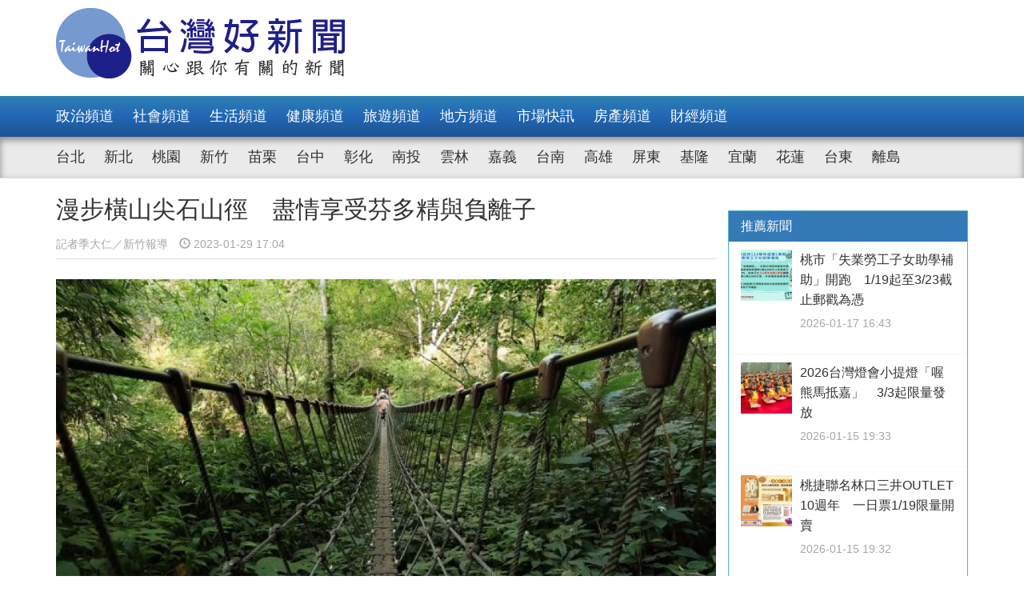

--- FILE ---
content_type: text/html; charset=UTF-8
request_url: https://taiwanhot.net/news/1021664/%E6%BC%AB%E6%AD%A5%E6%A9%AB%E5%B1%B1%E5%B0%96%E7%9F%B3%E5%B1%B1%E5%BE%91+%E7%9B%A1%E6%83%85%E4%BA%AB%E5%8F%97%E8%8A%AC%E5%A4%9A%E7%B2%BE%E8%88%87%E8%B2%A0%E9%9B%A2%E5%AD%90
body_size: 9027
content:
<!DOCTYPE html>
<html>
<head>
    <meta charset="utf-8" />
    <meta name="viewport" content="width=device-width, initial-scale=1 ,user-scalable=no" />
    <title>漫步橫山尖石山徑　盡情享受芬多精與負離子 | 台灣好新聞 TaiwanHot</title>
    <meta  name="og:url" content="https://taiwanhot.net/news/1021664/%E6%BC%AB%E6%AD%A5%E6%A9%AB%E5%B1%B1%E5%B0%96%E7%9F%B3%E5%B1%B1%E5%BE%91+%E7%9B%A1%E6%83%85%E4%BA%AB%E5%8F%97%E8%8A%AC%E5%A4%9A%E7%B2%BE%E8%88%87%E8%B2%A0%E9%9B%A2%E5%AD%90" />
<meta  name="og:title" content="漫步橫山尖石山徑　盡情享受芬多精與負離子" />
<meta  name="og:type" content="article" />
<meta  name="og:description" content="新竹縣橫山鄉與尖石鄉，擁有優美山林、步道，以及美麗的金盞花搖曳生姿，傾聽油羅溪和山林的喁喁細語，攜手成為「香草森林農遊軸帶」。跟著縣政府農業處的腳步走入山裡，一同縱走芬多精故鄉，感受山林的療癒贈禮。來到尖石鄉，馬胎古道擁有鬱翠的踏古尋幽山徑，非常適合暫時遠離塵囂，沉浸心靈。全台最大檜木林的鎮西堡巨木" />
<meta  name="og:image" content="https://taiwanhot.net/cache/1064288/lg/medias-20230129-63d623ee0c6d8.jpeg" />
<meta  name="og:site_name" content="台灣好新聞" />
<meta  name="keywords" content="新竹,旅遊,match,hinet" />
<meta  property="og:image" content="https://taiwanhot.net/cache/1064288/lg/medias-20230129-63d623ee0c6d8.jpeg" />
<meta  property="og:title" content="漫步橫山尖石山徑　盡情享受芬多精與負離子" />
<meta  property="og:description" content="新竹縣橫山鄉與尖石鄉，擁有優美山林、步道，以及美麗的金盞花搖曳生姿，傾聽油羅溪和山林的喁喁細語，攜手成為「香草森林農遊軸帶」。跟著縣政府農業處的腳步走入山裡，一同縱走芬多精故鄉，感受山林的療癒贈禮。來到尖石鄉，馬胎古道擁有鬱翠的踏古尋幽山徑，非常適合暫時遠離塵囂，沉浸心靈。全台最大檜木林的鎮西堡巨木" />
<link href="/assets/c4f73800/stylesheets/layout.css?v=1752001184" rel="stylesheet">
<link href="/assets/c4f73800/stylesheets/style.css?v=1752001184" rel="stylesheet">
<link href="https://pro.fontawesome.com/releases/v5.10.0/css/all.css" rel="stylesheet">    <script type="text/javascript">
        var TAIWANHOT = {isMobile: false};
    </script>
    <!-- Google Tag Manager -->
    <script>(function(w,d,s,l,i){w[l]=w[l]||[];w[l].push({'gtm.start':
    new Date().getTime(),event:'gtm.js'});var f=d.getElementsByTagName(s)[0],
    j=d.createElement(s),dl=l!='dataLayer'?'&l='+l:'';j.async=true;j.src=
    'https://www.googletagmanager.com/gtm.js?id='+i+dl;f.parentNode.insertBefore(j,f);
    })(window,document,'script','dataLayer','GTM-MGMLNW8');</script>
    <!-- End Google Tag Manager -->
</head>
<body>
    <!-- Google Tag Manager (noscript) -->
    <noscript><iframe src="https://www.googletagmanager.com/ns.html?id=GTM-MGMLNW8"
    height="0" width="0" style="display:none;visibility:hidden"></iframe></noscript>
    <!-- End Google Tag Manager (noscript) -->
            <header id="header">
    <div class="fixheader_wrap">
        <div class="top_wrap container">
            <a href="/" class="goodnews_logo hidden-sm hidden-xs">
                <img src="/imgs/logo.png" height="88" width="auto" />
            </a>
            <a href="/" class="goodnews_logo_small hidden-md hidden-lg">
                <img src="/imgs/logo.png" height="auto" width="170" />
            </a>

            <a href="#" class="mobile_btn_menu hidden-md hidden-lg">
                <span class="glyphicon glyphicon-menu-hamburger" aria-hidden="true"></span>
            </a>
        </div>
    </div>

    <div class="clearfix"></div>

    <div class="desktop_menu hidden-sm hidden-xs">
        <div class="menu_bar">
            <div class="main_list_wrapper">
                <ul class="container main_list menu_list">
                                            <li><a class="" href="https://taiwanhot.net/news/focus/80/%E6%94%BF%E6%B2%BB%E9%A0%BB%E9%81%93">政治頻道</a></li>
                                            <li><a class="" href="https://taiwanhot.net/news/focus/131/%E7%A4%BE%E6%9C%83%E9%A0%BB%E9%81%93">社會頻道</a></li>
                                            <li><a class="" href="https://taiwanhot.net/news/focus/70/%E7%94%9F%E6%B4%BB%E9%A0%BB%E9%81%93">生活頻道</a></li>
                                            <li><a class="" href="https://taiwanhot.net/news/focus/55/%E5%81%A5%E5%BA%B7%E9%A0%BB%E9%81%93">健康頻道</a></li>
                                            <li><a class="" href="https://taiwanhot.net/news/focus/69/%E6%97%85%E9%81%8A%E9%A0%BB%E9%81%93">旅遊頻道</a></li>
                                            <li><a class="" href="https://taiwanhot.net/news/focus/161/%E5%9C%B0%E6%96%B9%E9%A0%BB%E9%81%93">地方頻道</a></li>
                                            <li><a class="" href="https://taiwanhot.net/news/focus/25/%E5%B8%82%E5%A0%B4%E5%BF%AB%E8%A8%8A">市場快訊</a></li>
                                            <li><a class="" href="https://taiwanhot.net/news/focus/26/%E6%88%BF%E7%94%A2%E9%A0%BB%E9%81%93">房產頻道</a></li>
                                            <li><a class="" href="https://taiwanhot.net/news/focus/27/%E8%B2%A1%E7%B6%93%E9%A0%BB%E9%81%93">財經頻道</a></li>
                                    </ul>
            </div>
            <div class="sub_list_wrapper">
                <ul class="container sub_list menu_list">
                                            <li><a  class="" href="https://taiwanhot.net/news/focus/56/%E5%8F%B0%E5%8C%97">台北</a></li>
                                            <li><a  class="" href="https://taiwanhot.net/news/focus/72/%E6%96%B0%E5%8C%97">新北</a></li>
                                            <li><a  class="" href="https://taiwanhot.net/news/focus/77/%E6%A1%83%E5%9C%92">桃園</a></li>
                                            <li><a  class="" href="https://taiwanhot.net/news/focus/53/%E6%96%B0%E7%AB%B9">新竹</a></li>
                                            <li><a  class="" href="https://taiwanhot.net/news/focus/141/%E8%8B%97%E6%A0%97">苗栗</a></li>
                                            <li><a  class="" href="https://taiwanhot.net/news/focus/94/%E5%8F%B0%E4%B8%AD">台中</a></li>
                                            <li><a  class="" href="https://taiwanhot.net/news/focus/79/%E5%BD%B0%E5%8C%96">彰化</a></li>
                                            <li><a  class="" href="https://taiwanhot.net/news/focus/76/%E5%8D%97%E6%8A%95">南投</a></li>
                                            <li><a  class="" href="https://taiwanhot.net/news/focus/134/%E9%9B%B2%E6%9E%97">雲林</a></li>
                                            <li><a  class="" href="https://taiwanhot.net/news/focus/135/%E5%98%89%E7%BE%A9">嘉義</a></li>
                                            <li><a  class="" href="https://taiwanhot.net/news/focus/57/%E5%8F%B0%E5%8D%97">台南</a></li>
                                            <li><a  class="" href="https://taiwanhot.net/news/focus/54/%E9%AB%98%E9%9B%84">高雄</a></li>
                                            <li><a  class="" href="https://taiwanhot.net/news/focus/137/%E5%B1%8F%E6%9D%B1">屏東</a></li>
                                            <li><a  class="" href="https://taiwanhot.net/news/focus/138/%E5%9F%BA%E9%9A%86">基隆</a></li>
                                            <li><a  class="" href="https://taiwanhot.net/news/focus/153/%E5%AE%9C%E8%98%AD">宜蘭</a></li>
                                            <li><a  class="" href="https://taiwanhot.net/news/focus/136/%E8%8A%B1%E8%93%AE">花蓮</a></li>
                                            <li><a  class="" href="https://taiwanhot.net/news/focus/156/%E5%8F%B0%E6%9D%B1">台東</a></li>
                                            <li><a  class="" href="https://taiwanhot.net/news/focus/186/%E9%9B%A2%E5%B3%B6">離島</a></li>
                                    </ul>
            </div>
        </div>
    </div>

    <div class="mobile_list hidden-md hidden-lg">
        <ul class="mobile_menu_list">
                            <li>
                    <a href="https://taiwanhot.net/news/focus/80/%E6%94%BF%E6%B2%BB%E9%A0%BB%E9%81%93" >政治頻道</a>
                </li>
                            <li>
                    <a href="https://taiwanhot.net/news/focus/131/%E7%A4%BE%E6%9C%83%E9%A0%BB%E9%81%93" >社會頻道</a>
                </li>
                            <li>
                    <a href="https://taiwanhot.net/news/focus/70/%E7%94%9F%E6%B4%BB%E9%A0%BB%E9%81%93" >生活頻道</a>
                </li>
                            <li>
                    <a href="https://taiwanhot.net/news/focus/55/%E5%81%A5%E5%BA%B7%E9%A0%BB%E9%81%93" >健康頻道</a>
                </li>
                            <li>
                    <a href="https://taiwanhot.net/news/focus/69/%E6%97%85%E9%81%8A%E9%A0%BB%E9%81%93" >旅遊頻道</a>
                </li>
                            <li>
                    <a href="https://taiwanhot.net/news/focus/161/%E5%9C%B0%E6%96%B9%E9%A0%BB%E9%81%93" >地方頻道</a>
                </li>
                            <li>
                    <a href="https://taiwanhot.net/news/focus/25/%E5%B8%82%E5%A0%B4%E5%BF%AB%E8%A8%8A" >市場快訊</a>
                </li>
                            <li>
                    <a href="https://taiwanhot.net/news/focus/26/%E6%88%BF%E7%94%A2%E9%A0%BB%E9%81%93" >房產頻道</a>
                </li>
                            <li>
                    <a href="https://taiwanhot.net/news/focus/27/%E8%B2%A1%E7%B6%93%E9%A0%BB%E9%81%93" >財經頻道</a>
                </li>
                                        <li>
                    <a href="https://taiwanhot.net/news/focus/56/%E5%8F%B0%E5%8C%97" >台北</a>
                </li>
                            <li>
                    <a href="https://taiwanhot.net/news/focus/72/%E6%96%B0%E5%8C%97" >新北</a>
                </li>
                            <li>
                    <a href="https://taiwanhot.net/news/focus/77/%E6%A1%83%E5%9C%92" >桃園</a>
                </li>
                            <li>
                    <a href="https://taiwanhot.net/news/focus/53/%E6%96%B0%E7%AB%B9" >新竹</a>
                </li>
                            <li>
                    <a href="https://taiwanhot.net/news/focus/141/%E8%8B%97%E6%A0%97" >苗栗</a>
                </li>
                            <li>
                    <a href="https://taiwanhot.net/news/focus/94/%E5%8F%B0%E4%B8%AD" >台中</a>
                </li>
                            <li>
                    <a href="https://taiwanhot.net/news/focus/79/%E5%BD%B0%E5%8C%96" >彰化</a>
                </li>
                            <li>
                    <a href="https://taiwanhot.net/news/focus/76/%E5%8D%97%E6%8A%95" >南投</a>
                </li>
                            <li>
                    <a href="https://taiwanhot.net/news/focus/134/%E9%9B%B2%E6%9E%97" >雲林</a>
                </li>
                            <li>
                    <a href="https://taiwanhot.net/news/focus/135/%E5%98%89%E7%BE%A9" >嘉義</a>
                </li>
                            <li>
                    <a href="https://taiwanhot.net/news/focus/57/%E5%8F%B0%E5%8D%97" >台南</a>
                </li>
                            <li>
                    <a href="https://taiwanhot.net/news/focus/54/%E9%AB%98%E9%9B%84" >高雄</a>
                </li>
                            <li>
                    <a href="https://taiwanhot.net/news/focus/137/%E5%B1%8F%E6%9D%B1" >屏東</a>
                </li>
                            <li>
                    <a href="https://taiwanhot.net/news/focus/138/%E5%9F%BA%E9%9A%86" >基隆</a>
                </li>
                            <li>
                    <a href="https://taiwanhot.net/news/focus/153/%E5%AE%9C%E8%98%AD" >宜蘭</a>
                </li>
                            <li>
                    <a href="https://taiwanhot.net/news/focus/136/%E8%8A%B1%E8%93%AE" >花蓮</a>
                </li>
                            <li>
                    <a href="https://taiwanhot.net/news/focus/156/%E5%8F%B0%E6%9D%B1" >台東</a>
                </li>
                            <li>
                    <a href="https://taiwanhot.net/news/focus/186/%E9%9B%A2%E5%B3%B6" >離島</a>
                </li>
                    </ul>
    </div>
</header>        <!-- end of header -->

        <div class="container">
            <div id="main_wrap">
    <div class="main_content">
        <div class="content_wrapper">
            <div class="top_title">
                <h2 class="news_title">漫步橫山尖石山徑　盡情享受芬多精與負離子</h2>
                <h5 class="txt_gray2">
                    <span class="reporter_name">記者季大仁／新竹報導</span>
                    <span class="post_time" style="margin-left: 10px"><span class="glyphicon glyphicon-time"></span> 2023-01-29 17:04</span>
                </h5>
                <div class="clearfix"></div>
            </div>
            <!-- /.top_title -->

            <article>
                <div class="news_content">
                    <div class="photo_wrap">
                                                    <img src="https://taiwanhot.net/cache/1064288/lg/medias-20230129-63d623ee0c6d8.jpeg" class="img-responsive" width="100%" />
                                                                        </div>
                    <p>
                        <p>新竹縣橫山鄉與尖石鄉，擁有優美山林、步道，以及美麗的金盞花搖曳生姿，傾聽油羅溪和山林的喁喁細語，攜手成為「香草森林農遊軸帶」。跟著縣政府農業處的腳步走入山裡，一同縱走芬多精故鄉，感受山林的療癒贈禮。</p><p>來到尖石鄉，馬胎古道擁有鬱翠的踏古尋幽山徑，非常適合暫時遠離塵囂，沉浸心靈。全台最大檜木林的鎮西堡巨木群，能一睹林相原始豐富的粗獷之美，入秋後的後山的秀巒部落，楓葉的橘紅漸層美不勝收，彷彿讓人翩翩地步入仙境。此外，尖石還有青蛙石步道，同樣值得一訪，步道難度不高，讓遊客能輕鬆享受芬多精與負離子的自然環境。</p><p id="1064289" style="clear: both;"><img src="https://www.taiwanhot.net/cache/1064289/lg/medias-20230129-63d6240183054.jpeg" alt="" style="width:100%; height:auto; display: black;"/></p><h4  style="text-align: center;"></h4><p>尖石鄉還有被譽為「上帝的部落」的司馬庫斯，以及霞喀羅古道、錦屏溫泉等，都是使人被美景折服地流連忘返之處。遊客探訪尖石美景時，記得隨影片介紹走一趟杉沐松農場，一窺金盞花海搖曳生姿的模樣，並在山樂林風味小舖，大快朵頤原民部落美食。</p><p>走出深山，進入橫山鄉，連綿的大山背下，滿是農村的自然和樸實。老大份休閒農場的火龍果、紅心芭樂與百香果，迷人的滋味總教人一口接著一口。不過，雖然現採水果美味誘人，但別忘了留點空間，到大山北月打打牙祭，這裡的美食絕對不會讓人想要錯過。接著再轉往樂善堂尋幽訪勝，百年廟宇的莊嚴氛圍，恰恰可為身心靈，來一次深層的洗滌。</p>                    </p>
                    
                                    </div>

                <div id="_popIn_recommend_word"></div>
                <!-- injected by Eric Huang @ 20190225 -->

                <!-- ads -->
            </article>

            <div class="social_block">
                <ul class="social_list">
                    <li><a id="facebook" title="漫步橫山尖石山徑　盡情享受芬多精與負離子" href="#" class="btn-share" style="background-color: #3e5b98;"><i class="fab fa-facebook-f"></i></a></li>
                    <li><a id="google"  title="漫步橫山尖石山徑　盡情享受芬多精與負離子" href="#" class="btn-share" style="background-color: #dd4b39;"><i class="fab fa-google-plus-g"></i></a></li>
                    <li><a id="line"  title="漫步橫山尖石山徑　盡情享受芬多精與負離子" href="#" class="btn-share" style="background-color: #00B901;"><i class="fab fa-line"></i></a></li>
                </ul>
            </div>
            <!-- /.social_block -->

            <div id="fb_comment">
                <h2>留言討論區</h2>
                <div class="fb-comments" data-href="https://taiwanhot.net/news/1021664/%E6%BC%AB%E6%AD%A5%E6%A9%AB%E5%B1%B1%E5%B0%96%E7%9F%B3%E5%B1%B1%E5%BE%91+%E7%9B%A1%E6%83%85%E4%BA%AB%E5%8F%97%E8%8A%AC%E5%A4%9A%E7%B2%BE%E8%88%87%E8%B2%A0%E9%9B%A2%E5%AD%90" data-width="100%" data-numposts="5"></div>
            </div>

            <div class="relative_news news_block">
                <div class="block_title hide">
                    <div class="category_title">
                        <span class="glyphicon glyphicon-menu-right" aria-hidden="true"></span>
                        <span class="category_txt">相關閱讀推薦</span>
                    </div>
                </div>

                <div class="relative_wrapper row">

                </div>
            </div>
            <!-- end relative_news -->

            <div class="relative_news news_block">
                <div class="block_title hide">
                    <div class="category_title">
                        <span class="glyphicon glyphicon-menu-right" aria-hidden="true"></span>
                        <span class="category_txt">相關閱讀推薦</span>
                    </div>
                </div>

                <div class="relative_wrapper row">
                    <div id="_popIn_recommend"></div>
                    <script type="text/javascript">
                        (function() {
                            var pa = document.createElement('script'); pa.type = 'text/javascript'; pa.charset = "utf-8"; pa.async = true;
                            pa.src = window.location.protocol + "//api.popin.cc/searchbox/taiwanhot.js";
                            var s = document.getElementsByTagName('script')[0]; s.parentNode.insertBefore(pa, s);
                        })();
                    </script>
                </div>
            </div>
        </div>
    </div>
    <!-- /.main_content -->

    <div class="right_content">
        <div class="right_wrapper">
            <div class="right_wrapper">
            <div id="ads-sidebar-1"></div>
            <div id="ads-sidebar-2"></div>
            <div id="ads-sidebar-3"></div>
            <div id="ads-sidebar-4"></div>
            <div id="ads-sidebar-5"></div>
            <div id="ads-sidebar-6"></div>
            <div id="ads-sidebar-7"></div>
            <div id="ads-sidebar-8"></div>
            <div id="ads-sidebar-9"></div>
            <div id="ads-sidebar-10"></div>
        <!-- end ads list -->

    <div class="panel_block recomand_news">
        <div class="panel panel-primary">
            <div class="panel-heading">
                <h3 class="panel-title">推薦新聞</h3>
            </div>
            <div class="list_wrapper">
                                    <a href="https://taiwanhot.net/news/1125573/%E6%A1%83%E5%B8%82%E3%80%8C%E5%A4%B1%E6%A5%AD%E5%8B%9E%E5%B7%A5%E5%AD%90%E5%A5%B3%E5%8A%A9%E5%AD%B8%E8%A3%9C%E5%8A%A9%E3%80%8D%E9%96%8B%E8%B7%91+1-19%E8%B5%B7%E8%87%B33-23%E6%88%AA%E6%AD%A2%E9%83%B5%E6%88%B3%E7%82%BA%E6%86%91">
                        <div class="media col-xs-12 col-sm-12 col-md-12 col-lg-12">
                            <div class="media-left">
                                <img width="64" height="64" src="https://taiwanhot.net/cache/1265379/sq/%2Fmedias%2F20260117%2F696b452260feb.jpeg" class="media-object wp-post-image" alt="" />
                            </div>
                            <div class="media-body">
                                <h4 class="media-heading">桃市「失業勞工子女助學補助」開跑　1/19起至3/23截止郵戳為憑</h4>
                                <p class="post_time txt_gray2">2026-01-17 16:43</p>
                            </div>
                        </div>
                    </a>
                                    <a href="https://taiwanhot.net/news/1125437/2026%E5%8F%B0%E7%81%A3%E7%87%88%E6%9C%83%E5%B0%8F%E6%8F%90%E7%87%88%E3%80%8C%E5%96%94%E7%86%8A%E9%A6%AC%E6%8A%B5%E5%98%89%E3%80%8D+3-3%E8%B5%B7%E9%99%90%E9%87%8F%E7%99%BC%E6%94%BE">
                        <div class="media col-xs-12 col-sm-12 col-md-12 col-lg-12">
                            <div class="media-left">
                                <img width="64" height="64" src="https://taiwanhot.net/cache/1265092/sq/%2Fmedias%2F20260115%2F6968c58a721fb.jpeg" class="media-object wp-post-image" alt="嘉義縣府將在台灣燈會期間限量發放「喔熊馬抵嘉」小提燈／嘉義縣提供" />
                            </div>
                            <div class="media-body">
                                <h4 class="media-heading">2026台灣燈會小提燈「喔熊馬抵嘉」　3/3起限量發放</h4>
                                <p class="post_time txt_gray2">2026-01-15 19:33</p>
                            </div>
                        </div>
                    </a>
                                    <a href="https://taiwanhot.net/news/1125436/%E6%A1%83%E6%8D%B7%E8%81%AF%E5%90%8D%E6%9E%97%E5%8F%A3%E4%B8%89%E4%BA%95OUTLET+10%E9%80%B1%E5%B9%B4+%E4%B8%80%E6%97%A5%E7%A5%A81-19%E9%99%90%E9%87%8F%E9%96%8B%E8%B3%A3">
                        <div class="media col-xs-12 col-sm-12 col-md-12 col-lg-12">
                            <div class="media-left">
                                <img width="64" height="64" src="https://taiwanhot.net/cache/1265090/sq/%2Fmedias%2F20260115%2F6968c52e402b8.jpeg" class="media-object wp-post-image" alt="" />
                            </div>
                            <div class="media-body">
                                <h4 class="media-heading">桃捷聯名林口三井OUTLET 10週年　一日票1/19限量開賣</h4>
                                <p class="post_time txt_gray2">2026-01-15 19:32</p>
                            </div>
                        </div>
                    </a>
                                    <a href="https://taiwanhot.net/news/1125415/%E5%A7%86%E6%98%8E%E4%B8%80%E6%97%8F%E7%8F%BE%E8%BA%AB%E5%8F%B0%E4%B8%AD%E6%8D%B7%E9%81%8B+%E9%82%80%E6%B0%91%E7%9C%BE%E6%90%AD%E6%8D%B7%E9%81%8B%E9%80%9B%E7%87%88%E6%9C%83">
                        <div class="media col-xs-12 col-sm-12 col-md-12 col-lg-12">
                            <div class="media-left">
                                <img width="64" height="64" src="https://taiwanhot.net/cache/1265057/sq/%2Fmedias%2F20260115%2F6968addcb09b6.jpeg" class="media-object wp-post-image" alt="" />
                            </div>
                            <div class="media-body">
                                <h4 class="media-heading">姆明一族現身台中捷運　邀民眾搭捷運逛燈會</h4>
                                <p class="post_time txt_gray2">2026-01-15 17:29</p>
                            </div>
                        </div>
                    </a>
                                    <a href="https://taiwanhot.net/news/1125391/%E6%A1%83%E5%9C%92%E6%98%A5%E7%AF%80%E5%9E%83%E5%9C%BE%E6%94%B6%E9%81%8B%E6%99%82%E7%A8%8B%E5%85%AC%E5%B8%83+%E5%B0%8F%E5%B9%B4%E5%A4%9C%E5%8A%A0%E7%8F%AD%E3%80%81%E5%88%9D%E4%B8%80%E8%87%B3%E5%88%9D%E4%B8%89%E5%81%9C%E6%94%B6+">
                        <div class="media col-xs-12 col-sm-12 col-md-12 col-lg-12">
                            <div class="media-left">
                                <img width="64" height="64" src="https://taiwanhot.net/cache/1265002/sq/%2Fmedias%2F20260115%2F6968997a880e0.jpeg" class="media-object wp-post-image" alt="桃園市邀請市民運用盈餘時間整理居家環境，並請將清出之垃圾妥善包紮交付循線垃圾車。" />
                            </div>
                            <div class="media-body">
                                <h4 class="media-heading">桃園春節垃圾收運時程公布　小年夜加班、初一至初三停收　</h4>
                                <p class="post_time txt_gray2">2026-01-15 15:51</p>
                            </div>
                        </div>
                    </a>
                                    <a href="https://taiwanhot.net/news/1125249/%E8%81%B0%E6%98%8E%E9%81%B8%E8%B3%BC%E6%8A%98%E5%90%88%E6%A1%8C+%E6%A8%99%E6%AA%A2%E5%B1%80%E8%87%BA%E5%8D%97%E5%88%86%E5%B1%80%E6%8F%90%E9%86%92%E6%AD%A3%E7%A2%BA%E4%BD%BF%E7%94%A8%E8%88%87%E5%AE%89%E5%85%A8%E9%87%8D%E9%BB%9E">
                        <div class="media col-xs-12 col-sm-12 col-md-12 col-lg-12">
                            <div class="media-left">
                                <img width="64" height="64" src="https://taiwanhot.net/cache/1264758/sq/%2Fmedias%2F20260114%2F696739ee54995.jpeg" class="media-object wp-post-image" alt="" />
                            </div>
                            <div class="media-body">
                                <h4 class="media-heading">聰明選購折合桌　標檢局臺南分局提醒正確使用與安全重點</h4>
                                <p class="post_time txt_gray2">2026-01-15 07:40</p>
                            </div>
                        </div>
                    </a>
                                    <a href="https://taiwanhot.net/news/1125281/%E6%A1%83%E5%B8%82%E5%86%8D%E6%94%BE%E5%AF%AC%E5%85%8D%E8%B2%BB%E8%82%BA%E7%99%8C%E7%AF%A9%E6%AA%A2%E5%B0%8D%E8%B1%A1+%E5%BC%B5%E5%96%84%E6%94%BF%EF%BC%9A%E9%A6%96%E5%BA%A6%E7%B4%8D%E5%85%A5%E7%B8%BE%E5%84%AA%E9%86%AB%E4%BA%8B%E5%8F%8A%E8%AD%B7%E7%90%86%E4%BA%BA%E5%93%A1">
                        <div class="media col-xs-12 col-sm-12 col-md-12 col-lg-12">
                            <div class="media-left">
                                <img width="64" height="64" src="https://taiwanhot.net/cache/1264812/sq/%2Fmedias%2F20260114%2F69675572773de.jpeg" class="media-object wp-post-image" alt="張市長致詞。" />
                            </div>
                            <div class="media-body">
                                <h4 class="media-heading">桃市再放寬免費肺癌篩檢對象　張善政：首度納入績優醫事及護理人員</h4>
                                <p class="post_time txt_gray2">2026-01-14 17:01</p>
                            </div>
                        </div>
                    </a>
                                    <a href="https://taiwanhot.net/news/1125205/%E6%96%B0%E5%8C%97%E7%AC%AC1%E5%AD%B8%E6%9C%9F%E5%A4%B1%E6%A5%AD%E5%8B%9E%E5%B7%A5%E5%AD%90%E5%A5%B3%E7%94%9F%E6%B4%BB%E6%89%B6%E5%8A%A9%E9%87%91+%E5%8D%B3%E6%97%A5%E8%B5%B7%E5%8F%97%E7%90%86%E7%94%B3%E8%AB%8B">
                        <div class="media col-xs-12 col-sm-12 col-md-12 col-lg-12">
                            <div class="media-left">
                                <img width="64" height="64" src="https://taiwanhot.net/cache/1264687/sq/%2Fmedias%2F20260114%2F696703e4e8157.jpeg" class="media-object wp-post-image" alt="" />
                            </div>
                            <div class="media-body">
                                <h4 class="media-heading">新北第1學期失業勞工子女生活扶助金　即日起受理申請</h4>
                                <p class="post_time txt_gray2">2026-01-14 11:11</p>
                            </div>
                        </div>
                    </a>
                                    <a href="https://taiwanhot.net/news/1125197/%E6%89%93%E9%80%A0%E5%AE%8C%E5%96%84%E5%85%8D%E7%96%AB%E9%98%B2%E7%B7%9A+%E7%AB%B9%E5%B8%821-15%E8%B5%B7%E6%88%90%E4%BA%BA%E8%82%BA%E7%82%8E%E9%8F%88%E7%90%83%E8%8F%8C%E7%96%AB%E8%8B%97%E3%80%8C%E5%8D%87%E7%B4%9A%E3%80%8D%E6%8E%A5%E7%A8%AE">
                        <div class="media col-xs-12 col-sm-12 col-md-12 col-lg-12">
                            <div class="media-left">
                                <img width="64" height="64" src="https://taiwanhot.net/cache/1264680/sq/%2Fmedias%2F20260114%2F6966fcee8dda9.jpeg" class="media-object wp-post-image" alt="115年1月15日起，成人肺炎鏈球菌疫苗接種原則。" />
                            </div>
                            <div class="media-body">
                                <h4 class="media-heading">打造完善免疫防線　竹市1/15起成人肺炎鏈球菌疫苗「升級」接種</h4>
                                <p class="post_time txt_gray2">2026-01-14 11:06</p>
                            </div>
                        </div>
                    </a>
                                    <a href="https://taiwanhot.net/news/1125175/%E5%8F%B0%E5%8C%97%E5%B8%82%E8%88%87%E7%BE%8E%E5%9C%8B%E9%B3%B3%E5%87%B0%E5%9F%8E%E5%B0%91%E6%A3%92%E4%BA%A4%E6%B5%81%E8%B3%BD+%E8%94%A3%E8%90%AC%E5%AE%89%E6%8E%A8%E8%96%A6%E5%AE%A2%E9%9A%8A%E7%90%83%E5%93%A1%E8%87%AD%E8%B1%86%E8%85%90%E3%80%81%E7%8F%8D%E5%A5%B6">
                        <div class="media col-xs-12 col-sm-12 col-md-12 col-lg-12">
                            <div class="media-left">
                                <img width="64" height="64" src="https://taiwanhot.net/cache/1264641/sq/%2Fmedias%2F20260113%2F6966247423c01.jpeg" class="media-object wp-post-image" alt="" />
                            </div>
                            <div class="media-body">
                                <h4 class="media-heading">台北市與美國鳳凰城少棒交流賽　蔣萬安推薦客隊球員臭豆腐、珍奶</h4>
                                <p class="post_time txt_gray2">2026-01-13 18:58</p>
                            </div>
                        </div>
                    </a>
                                            </div>
        </div>
    </div>
    <!-- /.recomand_news -->

    <div class="panel_block rank_news">
        <div class="panel panel-primary">
            <div class="panel-heading">
                <h3 class="panel-title">熱門新聞</h3>
            </div>
            <div class="list_wrapper">
                <ul>
                                                                        <li>
                                <a href="https://taiwanhot.net/news/1125528/%E6%A1%83%E5%B8%821-19%E8%B5%B7%E8%A9%A6%E8%BE%A6%E3%80%9011%E3%80%91%E4%B8%AD%E5%B1%B1%E9%95%B7%E8%88%88%E5%B9%B9%E7%B7%9A%E5%85%AC%E8%BB%8A+%E5%B8%82%E6%B0%91%E5%8D%A1%E5%85%8D%E8%B2%BB%E6%90%AD%E4%B9%98">
                                    <div class="media col-xs-12 col-sm-12 col-md-12 col-lg-12">
                                        <div class="media-left">
                                            <img width="64" height="64" src="https://taiwanhot.net/cache/1265282/sq/%2Fmedias%2F20260116%2F696a130709f8e.jpeg" class="media-object wp-post-image" alt="1月19日起試辦【11】中山長興幹線公車，市民卡免費搭乘。" />
                                        </div>
                                        <div class="media-body">
                                            <h4 class="media-heading">桃市1/19起試辦【11】中山長興幹線公車　市民卡免費搭乘</h4>
                                            <p class="post_time txt_gray2">2026-01-16 18:45</p>
                                        </div>
                                    </div>
                                </a>
                            </li>
                                                                                                <li>
                                <a href="https://taiwanhot.net/news/1125395/114%E5%B9%B4%E5%9B%BA%E5%AE%9A%E6%A1%BF%E8%B6%85%E9%80%9F%E5%8F%96%E7%B7%A0%E7%AC%AC%E4%B8%80%E5%90%8D%E8%BF%91%E8%90%AC%E4%BB%B6+%E5%8D%97%E6%8A%95%E8%AD%A6%E6%8F%90%E9%86%92%E7%94%A8%E8%B7%AF%E4%BA%BA%E6%B3%A8%E6%84%8F%E5%AE%89%E5%85%A8">
                                    <div class="news_title col-xs-10 col-sm-10 col-md-10 col-lg-10">
                                        114年固定桿超速取締第一名近萬件　南投警提醒用路人注意安全                                        <p class="post_time txt_gray2">2026-01-15 16:06</p>
                                    </div>
                                    <div class="rank_block col-xs-2 col-sm-2 col-md-2 col-lg-2">
                                        <span class="rank_sign">/</span>
                                        <span class="rank_num">2</span>
                                    </div>
                                </a>
                            </li>
                                                                                                <li>
                                <a href="https://taiwanhot.net/news/1125431/%E6%8A%95%E7%B8%A3%E5%BA%9C%E7%99%BC%E5%B8%83%E6%96%B0%E4%BA%BA%E4%BA%8B+%E6%96%B0%E4%BB%BB%E7%A7%98%E6%9B%B8%E9%95%B7%E6%9D%8E%E8%89%AF%E7%8F%A0%E3%80%81%E5%89%AF%E7%A7%98%E6%9B%B8%E9%95%B7%E7%B0%A1%E8%82%B2%E6%B0%911-16%E5%88%B0%E4%BB%BB">
                                    <div class="news_title col-xs-10 col-sm-10 col-md-10 col-lg-10">
                                        投縣府發布新人事　新任秘書長李良珠、副秘書長簡育民1/16到任                                        <p class="post_time txt_gray2">2026-01-15 19:30</p>
                                    </div>
                                    <div class="rank_block col-xs-2 col-sm-2 col-md-2 col-lg-2">
                                        <span class="rank_sign">/</span>
                                        <span class="rank_num">3</span>
                                    </div>
                                </a>
                            </li>
                                                                                                <li>
                                <a href="https://taiwanhot.net/news/1125509/%E9%AB%98%E5%B8%82%E5%BA%9C%E8%81%AF%E6%89%8B%E7%B5%B1%E4%B8%80%E8%B6%85%E3%80%8C%E7%81%A3%E5%B8%8238+BOT%E6%A1%88%E3%80%8D+%E9%A6%96%E4%BB%B6%E5%85%AC%E6%9C%89%E5%B8%82%E5%A0%B4%E7%94%A8%E5%9C%B0BOT%E5%8B%95%E5%9C%9F">
                                    <div class="news_title col-xs-10 col-sm-10 col-md-10 col-lg-10">
                                        高市府聯手統一超「灣市38 BOT案」　首件公有市場用地BOT動土                                        <p class="post_time txt_gray2">2026-01-16 22:38</p>
                                    </div>
                                    <div class="rank_block col-xs-2 col-sm-2 col-md-2 col-lg-2">
                                        <span class="rank_sign">/</span>
                                        <span class="rank_num">4</span>
                                    </div>
                                </a>
                            </li>
                                                                                                <li>
                                <a href="https://taiwanhot.net/news/1125368/%E7%AB%B9%E5%B8%825000%E5%85%83%E5%A4%A7%E7%B4%85%E5%8C%85%E4%BE%86%E4%BA%86%EF%BC%81+1-24%E8%B5%B7%E9%96%8B%E6%94%BE%E5%AF%A6%E9%AB%94%E9%A0%98%E5%8F%96">
                                    <div class="news_title col-xs-10 col-sm-10 col-md-10 col-lg-10">
                                        竹市5000元大紅包來了！　1/24起開放實體領取                                        <p class="post_time txt_gray2">2026-01-15 13:26</p>
                                    </div>
                                    <div class="rank_block col-xs-2 col-sm-2 col-md-2 col-lg-2">
                                        <span class="rank_sign">/</span>
                                        <span class="rank_num">5</span>
                                    </div>
                                </a>
                            </li>
                                                                                                <li>
                                <a href="https://taiwanhot.net/news/1125530/%E6%A1%83%E5%9C%92%E9%83%B5%E5%B1%80%E5%B1%80%E9%95%B7%E4%BA%A4%E6%8E%A5+%E5%90%B3%E9%80%B2%E7%9B%8A%E6%8F%90%E4%BA%94%E5%A4%A7%E6%96%BD%E6%94%BF%E9%87%8D%E9%BB%9E%E6%B7%B1%E5%8C%96%E6%9C%8D%E5%8B%99">
                                    <div class="news_title col-xs-10 col-sm-10 col-md-10 col-lg-10">
                                        桃園郵局局長交接　吳進益提五大施政重點深化服務                                        <p class="post_time txt_gray2">2026-01-16 20:11</p>
                                    </div>
                                    <div class="rank_block col-xs-2 col-sm-2 col-md-2 col-lg-2">
                                        <span class="rank_sign">/</span>
                                        <span class="rank_num">6</span>
                                    </div>
                                </a>
                            </li>
                                                                                                <li>
                                <a href="https://taiwanhot.net/news/1125391/%E6%A1%83%E5%9C%92%E6%98%A5%E7%AF%80%E5%9E%83%E5%9C%BE%E6%94%B6%E9%81%8B%E6%99%82%E7%A8%8B%E5%85%AC%E5%B8%83+%E5%B0%8F%E5%B9%B4%E5%A4%9C%E5%8A%A0%E7%8F%AD%E3%80%81%E5%88%9D%E4%B8%80%E8%87%B3%E5%88%9D%E4%B8%89%E5%81%9C%E6%94%B6+">
                                    <div class="news_title col-xs-10 col-sm-10 col-md-10 col-lg-10">
                                        桃園春節垃圾收運時程公布　小年夜加班、初一至初三停收　                                        <p class="post_time txt_gray2">2026-01-15 15:51</p>
                                    </div>
                                    <div class="rank_block col-xs-2 col-sm-2 col-md-2 col-lg-2">
                                        <span class="rank_sign">/</span>
                                        <span class="rank_num">7</span>
                                    </div>
                                </a>
                            </li>
                                                                                                <li>
                                <a href="https://taiwanhot.net/news/1125493/%E9%AB%98%E9%9A%8E%E8%AD%A6%E5%AE%98%E8%AA%BF%E5%8B%95+%E5%8F%B0%E5%8D%97%E5%B8%82%E8%AD%A6%E5%B1%8019%E4%BD%8D%E5%AE%98%E8%AD%A6%E8%81%B7%E5%8B%99%E7%95%B0%E5%8B%951-20%E4%BD%88%E9%81%94%E4%BA%A4%E6%8E%A5">
                                    <div class="news_title col-xs-10 col-sm-10 col-md-10 col-lg-10">
                                        高階警官調動　台南市警局19位官警職務異動1/20佈達交接                                        <p class="post_time txt_gray2">2026-01-16 16:02</p>
                                    </div>
                                    <div class="rank_block col-xs-2 col-sm-2 col-md-2 col-lg-2">
                                        <span class="rank_sign">/</span>
                                        <span class="rank_num">8</span>
                                    </div>
                                </a>
                            </li>
                                                                                                <li>
                                <a href="https://taiwanhot.net/news/1125366/%E6%B0%91%E9%80%B2%E9%BB%A8%E5%8F%B0%E5%8D%97%E5%B8%82%E9%95%B7%E5%88%9D%E9%81%B8+%E9%99%B3%E4%BA%AD%E5%A6%83%E9%9A%AA%E5%8B%9D%E6%9E%97%E4%BF%8A%E6%86%B2">
                                    <div class="news_title col-xs-10 col-sm-10 col-md-10 col-lg-10">
                                        民進黨台南市長初選　陳亭妃險勝林俊憲                                        <p class="post_time txt_gray2">2026-01-15 13:07</p>
                                    </div>
                                    <div class="rank_block col-xs-2 col-sm-2 col-md-2 col-lg-2">
                                        <span class="rank_sign">/</span>
                                        <span class="rank_num">9</span>
                                    </div>
                                </a>
                            </li>
                                                                                                <li>
                                <a href="https://taiwanhot.net/news/1125516/%E5%B1%8F%E6%9D%B1%E5%8C%97%E9%87%8E%E5%85%AC%E5%9C%92%E6%96%B0%E5%BB%BA%E5%B7%A5%E7%A8%8B%E5%8B%95%E5%9C%9F+%E6%89%93%E9%80%A0%E5%B1%8F%E5%8C%97%E6%97%85%E9%81%8A%E6%96%B0%E4%BA%AE%E9%BB%9E">
                                    <div class="news_title col-xs-10 col-sm-10 col-md-10 col-lg-10">
                                        屏東北野公園新建工程動土　打造屏北旅遊新亮點                                        <p class="post_time txt_gray2">2026-01-16 23:36</p>
                                    </div>
                                    <div class="rank_block col-xs-2 col-sm-2 col-md-2 col-lg-2">
                                        <span class="rank_sign">/</span>
                                        <span class="rank_num">10</span>
                                    </div>
                                </a>
                            </li>
                                                            </ul>
            </div>
        </div>
    </div>
    <!-- /.rank_news -->
</div>        </div>
    </div>
    <!-- /.right_content -->
    <div class="clearfix"></div>
</div>
<img src="https://taiwanhot.net/tr?category=post&type=imp&id=1021664" width="1" height="1" style="display: none;" />
        </div>
        <!-- end of main content -->

        <footer id="footer">
    <div class="footer_wrapper">
        <div class="footer_inner container">
            <p>本站由大運聯和國際有限公司所維運</p>
            <p>© 2015-2026 TaiwanHot.net All Rights Reserved.</p>
            <p>客服電話：+886-2-8522-7968 客服信箱：service@taiwanhot.net</p>
        </div>
    </div>
</footer>        <!-- end of header -->

        <!-- Load Facebook SDK for JavaScript -->
        <div id="fb-root"></div>
        <script>(function(d, s, id) {
          var js, fjs = d.getElementsByTagName(s)[0];
          if (d.getElementById(id)) return;
          js = d.createElement(s); js.id = id;
          js.src = "//connect.facebook.net/zh_TW/sdk.js#xfbml=1&version=v2.8&app_id=858030184333273";
          fjs.parentNode.insertBefore(js, fjs);
        }(document, 'script', 'facebook-jssdk'));</script>
    <script src="https://ajax.googleapis.com/ajax/libs/jquery/1.11.3/jquery.min.js"></script>
<script src="/assets/c4f73800/js/bootstrap.min.js?v=1752001184"></script>
<script src="https://cdnjs.cloudflare.com/ajax/libs/jquery.touchswipe/1.6.4/jquery.touchSwipe.min.js"></script>
<script src="/assets/c4f73800/js/js.share.js?v=1752001184"></script>
<script src="/assets/c4f73800/js/js.ad.js?v=1752001184"></script>
<script src="/assets/c4f73800/js/ads.min.js?v=1752001184"></script>
<script src="/assets/c4f73800/js/main.js?v=1752001184"></script></body>
</html>


--- FILE ---
content_type: text/html; charset=UTF-8
request_url: https://t.ssp.hinet.net/
body_size: 63
content:
34876000-506d-40f2-b2e2-4b2c8cefd2d0!

--- FILE ---
content_type: text/html; charset=utf-8
request_url: https://www.google.com/recaptcha/api2/aframe
body_size: 265
content:
<!DOCTYPE HTML><html><head><meta http-equiv="content-type" content="text/html; charset=UTF-8"></head><body><script nonce="pCteWPone18pHPDsU9lCgA">/** Anti-fraud and anti-abuse applications only. See google.com/recaptcha */ try{var clients={'sodar':'https://pagead2.googlesyndication.com/pagead/sodar?'};window.addEventListener("message",function(a){try{if(a.source===window.parent){var b=JSON.parse(a.data);var c=clients[b['id']];if(c){var d=document.createElement('img');d.src=c+b['params']+'&rc='+(localStorage.getItem("rc::a")?sessionStorage.getItem("rc::b"):"");window.document.body.appendChild(d);sessionStorage.setItem("rc::e",parseInt(sessionStorage.getItem("rc::e")||0)+1);localStorage.setItem("rc::h",'1768672305094');}}}catch(b){}});window.parent.postMessage("_grecaptcha_ready", "*");}catch(b){}</script></body></html>

--- FILE ---
content_type: application/javascript;charset=UTF-8
request_url: https://tw.popin.cc/popin_discovery/recommend?mode=new&url=https%3A%2F%2Ftaiwanhot.net%2Fnews%2F1021664%2F%25E6%25BC%25AB%25E6%25AD%25A5%25E6%25A9%25AB%25E5%25B1%25B1%25E5%25B0%2596%25E7%259F%25B3%25E5%25B1%25B1%25E5%25BE%2591%2B%25E7%259B%25A1%25E6%2583%2585%25E4%25BA%25AB%25E5%258F%2597%25E8%258A%25AC%25E5%25A4%259A%25E7%25B2%25BE%25E8%2588%2587%25E8%25B2%25A0%25E9%259B%25A2%25E5%25AD%2590&&device=pc&media=taiwanhot.net&extra=mac&agency=bfm&topn=50&ad=10&r_category=all&country=tw&redirect=true&uid=19585d07836c49ef5951768672301826&info=eyJ1c2VyX3RkX29zIjoiTWFjIiwidXNlcl90ZF9vc192ZXJzaW9uIjoiMTAuMTUuNyIsInVzZXJfdGRfYnJvd3NlciI6IkNocm9tZSIsInVzZXJfdGRfYnJvd3Nlcl92ZXJzaW9uIjoiMTMxLjAuMCIsInVzZXJfdGRfc2NyZWVuIjoiMTI4MHg3MjAiLCJ1c2VyX3RkX3ZpZXdwb3J0IjoiMTI4MHg3MjAiLCJ1c2VyX3RkX3VzZXJfYWdlbnQiOiJNb3ppbGxhLzUuMCAoTWFjaW50b3NoOyBJbnRlbCBNYWMgT1MgWCAxMF8xNV83KSBBcHBsZVdlYktpdC81MzcuMzYgKEtIVE1MLCBsaWtlIEdlY2tvKSBDaHJvbWUvMTMxLjAuMC4wIFNhZmFyaS81MzcuMzY7IENsYXVkZUJvdC8xLjA7ICtjbGF1ZGVib3RAYW50aHJvcGljLmNvbSkiLCJ1c2VyX3RkX3JlZmVycmVyIjoiIiwidXNlcl90ZF9wYXRoIjoiL25ld3MvMTAyMTY2NC8lRTYlQkMlQUIlRTYlQUQlQTUlRTYlQTklQUIlRTUlQjElQjElRTUlQjAlOTYlRTclOUYlQjMlRTUlQjElQjElRTUlQkUlOTErJUU3JTlCJUExJUU2JTgzJTg1JUU0JUJBJUFCJUU1JThGJTk3JUU4JThBJUFDJUU1JUE0JTlBJUU3JUIyJUJFJUU4JTg4JTg3JUU4JUIyJUEwJUU5JTlCJUEyJUU1JUFEJTkwIiwidXNlcl90ZF9jaGFyc2V0IjoidXRmLTgiLCJ1c2VyX3RkX2xhbmd1YWdlIjoiZW4tdXNAcG9zaXgiLCJ1c2VyX3RkX2NvbG9yIjoiMjQtYml0IiwidXNlcl90ZF90aXRsZSI6IiVFNiVCQyVBQiVFNiVBRCVBNSVFNiVBOSVBQiVFNSVCMSVCMSVFNSVCMCU5NiVFNyU5RiVCMyVFNSVCMSVCMSVFNSVCRSU5MSVFMyU4MCU4MCVFNyU5QiVBMSVFNiU4MyU4NSVFNCVCQSVBQiVFNSU4RiU5NyVFOCU4QSVBQyVFNSVBNCU5QSVFNyVCMiVCRSVFOCU4OCU4NyVFOCVCMiVBMCVFOSU5QiVBMiVFNSVBRCU5MCUyMCU3QyUyMCVFNSU4RiVCMCVFNyU4MSVBMyVFNSVBNSVCRCVFNiU5NiVCMCVFOCU4MSU5RSUyMFRhaXdhbkhvdCIsInVzZXJfdGRfdXJsIjoiaHR0cHM6Ly90YWl3YW5ob3QubmV0L25ld3MvMTAyMTY2NC8lRTYlQkMlQUIlRTYlQUQlQTUlRTYlQTklQUIlRTUlQjElQjElRTUlQjAlOTYlRTclOUYlQjMlRTUlQjElQjElRTUlQkUlOTErJUU3JTlCJUExJUU2JTgzJTg1JUU0JUJBJUFCJUU1JThGJTk3JUU4JThBJUFDJUU1JUE0JTlBJUU3JUIyJUJFJUU4JTg4JTg3JUU4JUIyJUEwJUU5JTlCJUEyJUU1JUFEJTkwIiwidXNlcl90ZF9wbGF0Zm9ybSI6IkxpbnV4IHg4Nl82NCIsInVzZXJfdGRfaG9zdCI6InRhaXdhbmhvdC5uZXQiLCJ1c2VyX2RldmljZSI6InBjIiwidXNlcl90aW1lIjoxNzY4NjcyMzAxODQzLCJmcnVpdF9ib3hfcG9zaXRpb24iOiIiLCJmcnVpdF9zdHlsZSI6IiJ9&alg=ltr&uis=%7B%22ss_fl_pp%22%3Anull%2C%22ss_yh_tag%22%3Anull%2C%22ss_pub_pp%22%3Anull%2C%22ss_im_pp%22%3Anull%2C%22ss_im_id%22%3Anull%2C%22ss_gn_pp%22%3Anull%7D&callback=_p6_a0dc1c6d75c2
body_size: 871
content:
_p6_a0dc1c6d75c2({"author_name":null,"image":"","common_category":null,"image_url":null,"title":"","category":"","keyword":[],"url":"https://taiwanhot.net/news/1021664/%E6%BC%AB%E6%AD%A5%E6%A9%AB%E5%B1%B1%E5%B0%96%E7%9F%B3%E5%B1%B1%E5%BE%91+%E7%9B%A1%E6%83%85%E4%BA%AB%E5%8F%97%E8%8A%AC%E5%A4%9A%E7%B2%BE%E8%88%87%E8%B2%A0%E9%9B%A2%E5%AD%90","pubdate":"","related":[],"hot":[],"share":0,"pop":[],"ad":[],"ad_video":[],"ad_image":[],"ad_wave":[],"ad_vast_wave":[],"ad_reserved":[],"ad_reserved_video":[],"ad_reserved_image":[],"ad_reserved_wave":[],"recommend":[],"cookie":[],"cf":[],"e_ranking":[],"time":1768672303,"logid":"b2d43a4d-572f-4ba5-b4b0-4427d303dc09","alg":"ltr","safe_image":null,"safe_text":null,"identity":null,"ip":"3.137.183.245","comment_like":[],"comment_comments":[],"article_wave":[],"pw_video_info":[],"cdata":"e30=","dmf":"m","fraud_control":false});